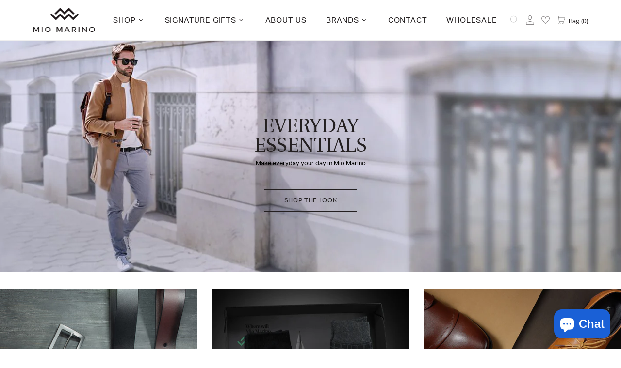

--- FILE ---
content_type: text/javascript
request_url: https://www.miomarino.com/cdn/shop/t/52/assets/section.sorting-collections.min.js?v=184034931107376335761756448571
body_size: -78
content:
theme.SortingCollections=function(){function t(t){this.$container=$(t),this.namespace=".sorting-collections",this.onLoad()}return t.prototype=$.extend({},Section.prototype,t.prototype,{onLoad:function(){var t=this.$container.find("[data-sorting-collections-control]"),e=this.$container.find("[data-sorting-collections-items]"),o=null;this.$control=t,t.on("click","a",function(n){var i=$(this);if(!i.hasClass("active")){o&&o.abort(),theme.Loader.set(e);var a=i.attr("data-collection");o=$.ajax({type:"GET",url:"/collections/"+a,cache:!1,data:{view:"sorting",constraint:"limit="+e.attr("data-limit")+"+grid="+encodeURIComponent(e.attr("data-grid"))},dataType:"html",success:function(n){e.html(n),theme.ImagesLazyLoad.update(),theme.ProductCountdown.init(e.find(".js-countdown")),theme.ProductReview.update(),t.find("a").removeClass("active"),i.addClass("active"),theme.Loader.unset(e),o=null}})}return n.preventDefault(),!1}),theme.is_loaded&&(theme.ImagesLazyLoad.update(),theme.ProductReview.update())},onUnload:function(){this.$container.off(this.namespace),this.$control.off()}}),t}(),$(function(){theme.sections.register("sorting-collections",theme.SortingCollections)});

--- FILE ---
content_type: text/json
request_url: https://conf.config-security.com/model
body_size: 85
content:
{"title":"recommendation AI model (keras)","structure":"release_id=0x60:5c:7b:5f:35:69:65:31:68:69:52:64:32:2c:2e:27:34:60:74:55:3a:58:79:50:32:3d:76:72:79;keras;ek861vyq05wz4mgc1uk09meomd2hqp6yc5f3lplknn3zyt88d80z2581etp3c3w962kl3syh","weights":"../weights/605c7b5f.h5","biases":"../biases/605c7b5f.h5"}